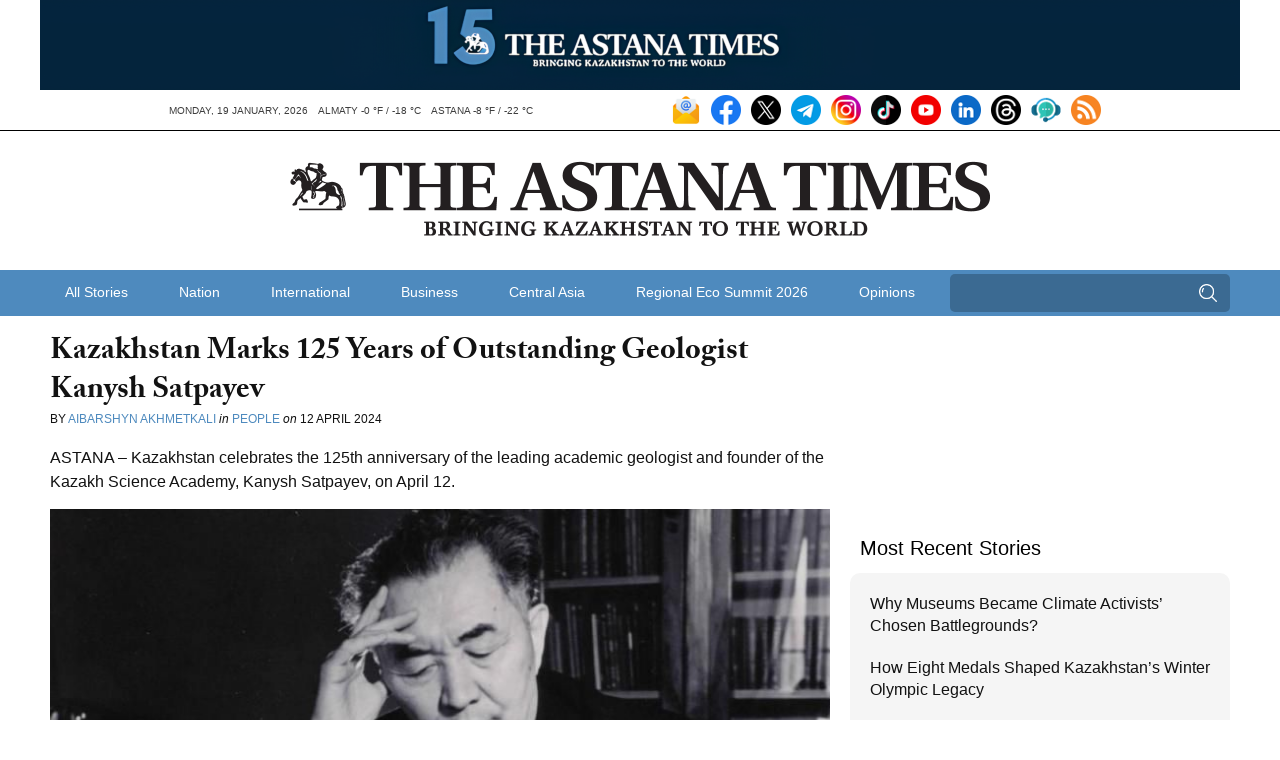

--- FILE ---
content_type: text/html; charset=UTF-8
request_url: https://astanatimes.com/2024/04/kazakhstan-marks-125-years-of-outstanding-geologist-kanysh-satpayev/
body_size: 17444
content:
<!DOCTYPE html>



 <html class="no-js" lang="en"> 
<head>
   <meta charset="utf-8">
   <meta http-equiv="X-UA-Compatible" content="IE=edge,chrome=1">
   <meta name="viewport" content="width=device-width,initial-scale=1">

   <title>Kazakhstan Marks 125 Years of Outstanding Geologist Kanysh Satpayev - The Astana Times</title>

   
   <link rel="shortcut icon" href="https://astanatimes.com/wp-content/themes/astanatimes/assets/images/icons/news-in-kazakhstan.ico" alt="News Kazakhstan" type="image/x-icon">

   
   <script type="text/javascript" src="//use.typekit.net/fbt2tjx.js"></script>
   <script type="text/javascript">try{Typekit.load();}catch(e){}</script>

   
   

  
	   <link rel="alternate" type="application/rss+xml" title="RSS 2.0" href="https://astanatimes.com/feed/" />
	   <link rel="alternate" type="text/xml" title="RSS .92" href="https://astanatimes.com/feed/rss/" />
	   <link rel="alternate" type="application/atom+xml" title="Atom 0.3" href="https://astanatimes.com/feed/atom/" />

   
		<link rel='archives' title='January 2026' href='https://astanatimes.com/2026/01/' />
	<link rel='archives' title='December 2025' href='https://astanatimes.com/2025/12/' />
	<link rel='archives' title='November 2025' href='https://astanatimes.com/2025/11/' />
	<link rel='archives' title='October 2025' href='https://astanatimes.com/2025/10/' />
	<link rel='archives' title='September 2025' href='https://astanatimes.com/2025/09/' />
	<link rel='archives' title='August 2025' href='https://astanatimes.com/2025/08/' />
	<link rel='archives' title='July 2025' href='https://astanatimes.com/2025/07/' />
	<link rel='archives' title='June 2025' href='https://astanatimes.com/2025/06/' />
	<link rel='archives' title='May 2025' href='https://astanatimes.com/2025/05/' />
	<link rel='archives' title='April 2025' href='https://astanatimes.com/2025/04/' />
	<link rel='archives' title='March 2025' href='https://astanatimes.com/2025/03/' />
	<link rel='archives' title='February 2025' href='https://astanatimes.com/2025/02/' />
	<link rel='archives' title='January 2025' href='https://astanatimes.com/2025/01/' />
	<link rel='archives' title='December 2024' href='https://astanatimes.com/2024/12/' />
	<link rel='archives' title='November 2024' href='https://astanatimes.com/2024/11/' />
	<link rel='archives' title='October 2024' href='https://astanatimes.com/2024/10/' />
	<link rel='archives' title='September 2024' href='https://astanatimes.com/2024/09/' />
	<link rel='archives' title='August 2024' href='https://astanatimes.com/2024/08/' />
	<link rel='archives' title='July 2024' href='https://astanatimes.com/2024/07/' />
	<link rel='archives' title='June 2024' href='https://astanatimes.com/2024/06/' />
	<link rel='archives' title='May 2024' href='https://astanatimes.com/2024/05/' />
	<link rel='archives' title='April 2024' href='https://astanatimes.com/2024/04/' />
	<link rel='archives' title='March 2024' href='https://astanatimes.com/2024/03/' />
	<link rel='archives' title='February 2024' href='https://astanatimes.com/2024/02/' />
	<link rel='archives' title='January 2024' href='https://astanatimes.com/2024/01/' />
	<link rel='archives' title='December 2023' href='https://astanatimes.com/2023/12/' />
	<link rel='archives' title='November 2023' href='https://astanatimes.com/2023/11/' />
	<link rel='archives' title='October 2023' href='https://astanatimes.com/2023/10/' />
	<link rel='archives' title='September 2023' href='https://astanatimes.com/2023/09/' />
	<link rel='archives' title='August 2023' href='https://astanatimes.com/2023/08/' />
	<link rel='archives' title='July 2023' href='https://astanatimes.com/2023/07/' />
	<link rel='archives' title='June 2023' href='https://astanatimes.com/2023/06/' />
	<link rel='archives' title='May 2023' href='https://astanatimes.com/2023/05/' />
	<link rel='archives' title='April 2023' href='https://astanatimes.com/2023/04/' />
	<link rel='archives' title='March 2023' href='https://astanatimes.com/2023/03/' />
	<link rel='archives' title='February 2023' href='https://astanatimes.com/2023/02/' />
	<link rel='archives' title='January 2023' href='https://astanatimes.com/2023/01/' />
	<link rel='archives' title='December 2022' href='https://astanatimes.com/2022/12/' />
	<link rel='archives' title='November 2022' href='https://astanatimes.com/2022/11/' />
	<link rel='archives' title='October 2022' href='https://astanatimes.com/2022/10/' />
	<link rel='archives' title='September 2022' href='https://astanatimes.com/2022/09/' />
	<link rel='archives' title='August 2022' href='https://astanatimes.com/2022/08/' />
	<link rel='archives' title='July 2022' href='https://astanatimes.com/2022/07/' />
	<link rel='archives' title='June 2022' href='https://astanatimes.com/2022/06/' />
	<link rel='archives' title='May 2022' href='https://astanatimes.com/2022/05/' />
	<link rel='archives' title='April 2022' href='https://astanatimes.com/2022/04/' />
	<link rel='archives' title='March 2022' href='https://astanatimes.com/2022/03/' />
	<link rel='archives' title='February 2022' href='https://astanatimes.com/2022/02/' />
	<link rel='archives' title='January 2022' href='https://astanatimes.com/2022/01/' />
	<link rel='archives' title='December 2021' href='https://astanatimes.com/2021/12/' />
	<link rel='archives' title='November 2021' href='https://astanatimes.com/2021/11/' />
	<link rel='archives' title='October 2021' href='https://astanatimes.com/2021/10/' />
	<link rel='archives' title='September 2021' href='https://astanatimes.com/2021/09/' />
	<link rel='archives' title='August 2021' href='https://astanatimes.com/2021/08/' />
	<link rel='archives' title='July 2021' href='https://astanatimes.com/2021/07/' />
	<link rel='archives' title='June 2021' href='https://astanatimes.com/2021/06/' />
	<link rel='archives' title='May 2021' href='https://astanatimes.com/2021/05/' />
	<link rel='archives' title='April 2021' href='https://astanatimes.com/2021/04/' />
	<link rel='archives' title='March 2021' href='https://astanatimes.com/2021/03/' />
	<link rel='archives' title='February 2021' href='https://astanatimes.com/2021/02/' />
	<link rel='archives' title='January 2021' href='https://astanatimes.com/2021/01/' />
	<link rel='archives' title='December 2020' href='https://astanatimes.com/2020/12/' />
	<link rel='archives' title='November 2020' href='https://astanatimes.com/2020/11/' />
	<link rel='archives' title='October 2020' href='https://astanatimes.com/2020/10/' />
	<link rel='archives' title='September 2020' href='https://astanatimes.com/2020/09/' />
	<link rel='archives' title='August 2020' href='https://astanatimes.com/2020/08/' />
	<link rel='archives' title='July 2020' href='https://astanatimes.com/2020/07/' />
	<link rel='archives' title='June 2020' href='https://astanatimes.com/2020/06/' />
	<link rel='archives' title='May 2020' href='https://astanatimes.com/2020/05/' />
	<link rel='archives' title='April 2020' href='https://astanatimes.com/2020/04/' />
	<link rel='archives' title='February 2020' href='https://astanatimes.com/2020/02/' />
	<link rel='archives' title='January 2020' href='https://astanatimes.com/2020/01/' />
	<link rel='archives' title='December 2019' href='https://astanatimes.com/2019/12/' />
	<link rel='archives' title='November 2019' href='https://astanatimes.com/2019/11/' />
	<link rel='archives' title='October 2019' href='https://astanatimes.com/2019/10/' />
	<link rel='archives' title='September 2019' href='https://astanatimes.com/2019/09/' />
	<link rel='archives' title='August 2019' href='https://astanatimes.com/2019/08/' />
	<link rel='archives' title='July 2019' href='https://astanatimes.com/2019/07/' />
	<link rel='archives' title='June 2019' href='https://astanatimes.com/2019/06/' />
	<link rel='archives' title='May 2019' href='https://astanatimes.com/2019/05/' />
	<link rel='archives' title='April 2019' href='https://astanatimes.com/2019/04/' />
	<link rel='archives' title='March 2019' href='https://astanatimes.com/2019/03/' />
	<link rel='archives' title='February 2019' href='https://astanatimes.com/2019/02/' />
	<link rel='archives' title='January 2019' href='https://astanatimes.com/2019/01/' />
	<link rel='archives' title='December 2018' href='https://astanatimes.com/2018/12/' />
	<link rel='archives' title='November 2018' href='https://astanatimes.com/2018/11/' />
	<link rel='archives' title='October 2018' href='https://astanatimes.com/2018/10/' />
	<link rel='archives' title='September 2018' href='https://astanatimes.com/2018/09/' />
	<link rel='archives' title='August 2018' href='https://astanatimes.com/2018/08/' />
	<link rel='archives' title='July 2018' href='https://astanatimes.com/2018/07/' />
	<link rel='archives' title='June 2018' href='https://astanatimes.com/2018/06/' />
	<link rel='archives' title='May 2018' href='https://astanatimes.com/2018/05/' />
	<link rel='archives' title='April 2018' href='https://astanatimes.com/2018/04/' />
	<link rel='archives' title='March 2018' href='https://astanatimes.com/2018/03/' />
	<link rel='archives' title='February 2018' href='https://astanatimes.com/2018/02/' />
	<link rel='archives' title='January 2018' href='https://astanatimes.com/2018/01/' />
	<link rel='archives' title='December 2017' href='https://astanatimes.com/2017/12/' />
	<link rel='archives' title='November 2017' href='https://astanatimes.com/2017/11/' />
	<link rel='archives' title='October 2017' href='https://astanatimes.com/2017/10/' />
	<link rel='archives' title='September 2017' href='https://astanatimes.com/2017/09/' />
	<link rel='archives' title='August 2017' href='https://astanatimes.com/2017/08/' />
	<link rel='archives' title='July 2017' href='https://astanatimes.com/2017/07/' />
	<link rel='archives' title='June 2017' href='https://astanatimes.com/2017/06/' />
	<link rel='archives' title='May 2017' href='https://astanatimes.com/2017/05/' />
	<link rel='archives' title='April 2017' href='https://astanatimes.com/2017/04/' />
	<link rel='archives' title='March 2017' href='https://astanatimes.com/2017/03/' />
	<link rel='archives' title='February 2017' href='https://astanatimes.com/2017/02/' />
	<link rel='archives' title='January 2017' href='https://astanatimes.com/2017/01/' />
	<link rel='archives' title='December 2016' href='https://astanatimes.com/2016/12/' />
	<link rel='archives' title='November 2016' href='https://astanatimes.com/2016/11/' />
	<link rel='archives' title='October 2016' href='https://astanatimes.com/2016/10/' />
	<link rel='archives' title='September 2016' href='https://astanatimes.com/2016/09/' />
	<link rel='archives' title='August 2016' href='https://astanatimes.com/2016/08/' />
	<link rel='archives' title='July 2016' href='https://astanatimes.com/2016/07/' />
	<link rel='archives' title='June 2016' href='https://astanatimes.com/2016/06/' />
	<link rel='archives' title='May 2016' href='https://astanatimes.com/2016/05/' />
	<link rel='archives' title='April 2016' href='https://astanatimes.com/2016/04/' />
	<link rel='archives' title='March 2016' href='https://astanatimes.com/2016/03/' />
	<link rel='archives' title='February 2016' href='https://astanatimes.com/2016/02/' />
	<link rel='archives' title='January 2016' href='https://astanatimes.com/2016/01/' />
	<link rel='archives' title='December 2015' href='https://astanatimes.com/2015/12/' />
	<link rel='archives' title='November 2015' href='https://astanatimes.com/2015/11/' />
	<link rel='archives' title='October 2015' href='https://astanatimes.com/2015/10/' />
	<link rel='archives' title='September 2015' href='https://astanatimes.com/2015/09/' />
	<link rel='archives' title='August 2015' href='https://astanatimes.com/2015/08/' />
	<link rel='archives' title='July 2015' href='https://astanatimes.com/2015/07/' />
	<link rel='archives' title='June 2015' href='https://astanatimes.com/2015/06/' />
	<link rel='archives' title='May 2015' href='https://astanatimes.com/2015/05/' />
	<link rel='archives' title='April 2015' href='https://astanatimes.com/2015/04/' />
	<link rel='archives' title='March 2015' href='https://astanatimes.com/2015/03/' />
	<link rel='archives' title='February 2015' href='https://astanatimes.com/2015/02/' />
	<link rel='archives' title='January 2015' href='https://astanatimes.com/2015/01/' />
	<link rel='archives' title='December 2014' href='https://astanatimes.com/2014/12/' />
	<link rel='archives' title='November 2014' href='https://astanatimes.com/2014/11/' />
	<link rel='archives' title='October 2014' href='https://astanatimes.com/2014/10/' />
	<link rel='archives' title='September 2014' href='https://astanatimes.com/2014/09/' />
	<link rel='archives' title='August 2014' href='https://astanatimes.com/2014/08/' />
	<link rel='archives' title='July 2014' href='https://astanatimes.com/2014/07/' />
	<link rel='archives' title='June 2014' href='https://astanatimes.com/2014/06/' />
	<link rel='archives' title='May 2014' href='https://astanatimes.com/2014/05/' />
	<link rel='archives' title='April 2014' href='https://astanatimes.com/2014/04/' />
	<link rel='archives' title='March 2014' href='https://astanatimes.com/2014/03/' />
	<link rel='archives' title='February 2014' href='https://astanatimes.com/2014/02/' />
	<link rel='archives' title='January 2014' href='https://astanatimes.com/2014/01/' />
	<link rel='archives' title='December 2013' href='https://astanatimes.com/2013/12/' />
	<link rel='archives' title='November 2013' href='https://astanatimes.com/2013/11/' />
	<link rel='archives' title='October 2013' href='https://astanatimes.com/2013/10/' />
	<link rel='archives' title='September 2013' href='https://astanatimes.com/2013/09/' />
	<link rel='archives' title='August 2013' href='https://astanatimes.com/2013/08/' />
	<link rel='archives' title='July 2013' href='https://astanatimes.com/2013/07/' />
	<link rel='archives' title='June 2013' href='https://astanatimes.com/2013/06/' />
	<link rel='archives' title='May 2013' href='https://astanatimes.com/2013/05/' />
	<link rel='archives' title='April 2013' href='https://astanatimes.com/2013/04/' />
	<link rel='archives' title='March 2013' href='https://astanatimes.com/2013/03/' />
	<link rel='archives' title='February 2013' href='https://astanatimes.com/2013/02/' />
	<link rel='archives' title='January 2013' href='https://astanatimes.com/2013/01/' />
	<link rel='archives' title='December 2012' href='https://astanatimes.com/2012/12/' />
	<link rel='archives' title='November 2012' href='https://astanatimes.com/2012/11/' />
	<meta name='robots' content='index, follow, max-image-preview:large, max-snippet:-1, max-video-preview:-1' />

	
	<meta name="description" content="Kazakhstan Marks 125 Years of Outstanding Geologist Kanysh Satpayev" />
	<link rel="canonical" href="https://astanatimes.com/2024/04/kazakhstan-marks-125-years-of-outstanding-geologist-kanysh-satpayev/" />
	<meta property="og:locale" content="en_US" />
	<meta property="og:type" content="article" />
	<meta property="og:title" content="Kazakhstan Marks 125 Years of Outstanding Geologist Kanysh Satpayev - The Astana Times" />
	<meta property="og:description" content="Kazakhstan Marks 125 Years of Outstanding Geologist Kanysh Satpayev" />
	<meta property="og:url" content="https://astanatimes.com/2024/04/kazakhstan-marks-125-years-of-outstanding-geologist-kanysh-satpayev/" />
	<meta property="og:site_name" content="The Astana Times" />
	<meta property="article:publisher" content="https://www.facebook.com/astana.times" />
	<meta property="article:published_time" content="2024-04-12T06:00:10+00:00" />
	<meta property="article:modified_time" content="2024-04-12T09:40:20+00:00" />
	<meta property="og:image" content="https://astanatimes.com/wp-content/uploads/2024/04/793-446.jpg" />
	<meta property="og:image:width" content="793" />
	<meta property="og:image:height" content="446" />
	<meta property="og:image:type" content="image/jpeg" />
	<meta name="author" content="Fatima Kemelova" />
	<meta name="twitter:label1" content="Written by" />
	<meta name="twitter:data1" content="Fatima Kemelova" />
	<meta name="twitter:label2" content="Est. reading time" />
	<meta name="twitter:data2" content="6 minutes" />
	<script type="application/ld+json" class="yoast-schema-graph">{"@context":"https://schema.org","@graph":[{"@type":"Article","@id":"https://astanatimes.com/2024/04/kazakhstan-marks-125-years-of-outstanding-geologist-kanysh-satpayev/#article","isPartOf":{"@id":"https://astanatimes.com/2024/04/kazakhstan-marks-125-years-of-outstanding-geologist-kanysh-satpayev/"},"author":{"name":"Fatima Kemelova","@id":"https://astanatimes.com/#/schema/person/542463abfeffeda292c92113e06a3a20"},"headline":"Kazakhstan Marks 125 Years of Outstanding Geologist Kanysh Satpayev","datePublished":"2024-04-12T06:00:10+00:00","dateModified":"2024-04-12T09:40:20+00:00","mainEntityOfPage":{"@id":"https://astanatimes.com/2024/04/kazakhstan-marks-125-years-of-outstanding-geologist-kanysh-satpayev/"},"wordCount":1125,"image":{"@id":"https://astanatimes.com/2024/04/kazakhstan-marks-125-years-of-outstanding-geologist-kanysh-satpayev/#primaryimage"},"thumbnailUrl":"https://astanatimes.com/wp-content/uploads/2024/04/793-446.jpg","articleSection":["People"],"inLanguage":"en-US"},{"@type":"WebPage","@id":"https://astanatimes.com/2024/04/kazakhstan-marks-125-years-of-outstanding-geologist-kanysh-satpayev/","url":"https://astanatimes.com/2024/04/kazakhstan-marks-125-years-of-outstanding-geologist-kanysh-satpayev/","name":"Kazakhstan Marks 125 Years of Outstanding Geologist Kanysh Satpayev - The Astana Times","isPartOf":{"@id":"https://astanatimes.com/#website"},"primaryImageOfPage":{"@id":"https://astanatimes.com/2024/04/kazakhstan-marks-125-years-of-outstanding-geologist-kanysh-satpayev/#primaryimage"},"image":{"@id":"https://astanatimes.com/2024/04/kazakhstan-marks-125-years-of-outstanding-geologist-kanysh-satpayev/#primaryimage"},"thumbnailUrl":"https://astanatimes.com/wp-content/uploads/2024/04/793-446.jpg","datePublished":"2024-04-12T06:00:10+00:00","dateModified":"2024-04-12T09:40:20+00:00","author":{"@id":"https://astanatimes.com/#/schema/person/542463abfeffeda292c92113e06a3a20"},"description":"Kazakhstan Marks 125 Years of Outstanding Geologist Kanysh Satpayev","inLanguage":"en-US","potentialAction":[{"@type":"ReadAction","target":["https://astanatimes.com/2024/04/kazakhstan-marks-125-years-of-outstanding-geologist-kanysh-satpayev/"]}]},{"@type":"ImageObject","inLanguage":"en-US","@id":"https://astanatimes.com/2024/04/kazakhstan-marks-125-years-of-outstanding-geologist-kanysh-satpayev/#primaryimage","url":"https://astanatimes.com/wp-content/uploads/2024/04/793-446.jpg","contentUrl":"https://astanatimes.com/wp-content/uploads/2024/04/793-446.jpg","width":793,"height":446,"caption":"Kanysh Satpayev. Photo credit: satbayev.university"},{"@type":"WebSite","@id":"https://astanatimes.com/#website","url":"https://astanatimes.com/","name":"The Astana Times","description":"","potentialAction":[{"@type":"SearchAction","target":{"@type":"EntryPoint","urlTemplate":"https://astanatimes.com/?s={search_term_string}"},"query-input":{"@type":"PropertyValueSpecification","valueRequired":true,"valueName":"search_term_string"}}],"inLanguage":"en-US"},{"@type":"Person","@id":"https://astanatimes.com/#/schema/person/542463abfeffeda292c92113e06a3a20","name":"Fatima Kemelova","image":{"@type":"ImageObject","inLanguage":"en-US","@id":"https://astanatimes.com/#/schema/person/image/","url":"https://secure.gravatar.com/avatar/47260bb458a7192575d4a761d8b66ce7d0b2ad38131c841ab73f947363038f76?s=96&d=mm&r=g","contentUrl":"https://secure.gravatar.com/avatar/47260bb458a7192575d4a761d8b66ce7d0b2ad38131c841ab73f947363038f76?s=96&d=mm&r=g","caption":"Fatima Kemelova"},"url":"https://astanatimes.com/author/kemelovafatimagmail-com/"}]}</script>
	


<link rel='dns-prefetch' href='//ajax.googleapis.com' />
<link rel="alternate" title="oEmbed (JSON)" type="application/json+oembed" href="https://astanatimes.com/wp-json/oembed/1.0/embed?url=https%3A%2F%2Fastanatimes.com%2F2024%2F04%2Fkazakhstan-marks-125-years-of-outstanding-geologist-kanysh-satpayev%2F" />
<link rel="alternate" title="oEmbed (XML)" type="text/xml+oembed" href="https://astanatimes.com/wp-json/oembed/1.0/embed?url=https%3A%2F%2Fastanatimes.com%2F2024%2F04%2Fkazakhstan-marks-125-years-of-outstanding-geologist-kanysh-satpayev%2F&#038;format=xml" />
<style id='wp-img-auto-sizes-contain-inline-css' type='text/css'>
img:is([sizes=auto i],[sizes^="auto," i]){contain-intrinsic-size:3000px 1500px}
/*# sourceURL=wp-img-auto-sizes-contain-inline-css */
</style>
<link rel='stylesheet' id='dashicons-css' href='https://astanatimes.com/wp-includes/css/dashicons.min.css?ver=6.9' type='text/css' media='all' />
<link rel='stylesheet' id='post-views-counter-frontend-css' href='https://astanatimes.com/wp-content/plugins/post-views-counter/css/frontend.css?ver=1.7.0' type='text/css' media='all' />
<style id='wp-block-library-inline-css' type='text/css'>
:root{--wp-block-synced-color:#7a00df;--wp-block-synced-color--rgb:122,0,223;--wp-bound-block-color:var(--wp-block-synced-color);--wp-editor-canvas-background:#ddd;--wp-admin-theme-color:#007cba;--wp-admin-theme-color--rgb:0,124,186;--wp-admin-theme-color-darker-10:#006ba1;--wp-admin-theme-color-darker-10--rgb:0,107,160.5;--wp-admin-theme-color-darker-20:#005a87;--wp-admin-theme-color-darker-20--rgb:0,90,135;--wp-admin-border-width-focus:2px}@media (min-resolution:192dpi){:root{--wp-admin-border-width-focus:1.5px}}.wp-element-button{cursor:pointer}:root .has-very-light-gray-background-color{background-color:#eee}:root .has-very-dark-gray-background-color{background-color:#313131}:root .has-very-light-gray-color{color:#eee}:root .has-very-dark-gray-color{color:#313131}:root .has-vivid-green-cyan-to-vivid-cyan-blue-gradient-background{background:linear-gradient(135deg,#00d084,#0693e3)}:root .has-purple-crush-gradient-background{background:linear-gradient(135deg,#34e2e4,#4721fb 50%,#ab1dfe)}:root .has-hazy-dawn-gradient-background{background:linear-gradient(135deg,#faaca8,#dad0ec)}:root .has-subdued-olive-gradient-background{background:linear-gradient(135deg,#fafae1,#67a671)}:root .has-atomic-cream-gradient-background{background:linear-gradient(135deg,#fdd79a,#004a59)}:root .has-nightshade-gradient-background{background:linear-gradient(135deg,#330968,#31cdcf)}:root .has-midnight-gradient-background{background:linear-gradient(135deg,#020381,#2874fc)}:root{--wp--preset--font-size--normal:16px;--wp--preset--font-size--huge:42px}.has-regular-font-size{font-size:1em}.has-larger-font-size{font-size:2.625em}.has-normal-font-size{font-size:var(--wp--preset--font-size--normal)}.has-huge-font-size{font-size:var(--wp--preset--font-size--huge)}.has-text-align-center{text-align:center}.has-text-align-left{text-align:left}.has-text-align-right{text-align:right}.has-fit-text{white-space:nowrap!important}#end-resizable-editor-section{display:none}.aligncenter{clear:both}.items-justified-left{justify-content:flex-start}.items-justified-center{justify-content:center}.items-justified-right{justify-content:flex-end}.items-justified-space-between{justify-content:space-between}.screen-reader-text{border:0;clip-path:inset(50%);height:1px;margin:-1px;overflow:hidden;padding:0;position:absolute;width:1px;word-wrap:normal!important}.screen-reader-text:focus{background-color:#ddd;clip-path:none;color:#444;display:block;font-size:1em;height:auto;left:5px;line-height:normal;padding:15px 23px 14px;text-decoration:none;top:5px;width:auto;z-index:100000}html :where(.has-border-color){border-style:solid}html :where([style*=border-top-color]){border-top-style:solid}html :where([style*=border-right-color]){border-right-style:solid}html :where([style*=border-bottom-color]){border-bottom-style:solid}html :where([style*=border-left-color]){border-left-style:solid}html :where([style*=border-width]){border-style:solid}html :where([style*=border-top-width]){border-top-style:solid}html :where([style*=border-right-width]){border-right-style:solid}html :where([style*=border-bottom-width]){border-bottom-style:solid}html :where([style*=border-left-width]){border-left-style:solid}html :where(img[class*=wp-image-]){height:auto;max-width:100%}:where(figure){margin:0 0 1em}html :where(.is-position-sticky){--wp-admin--admin-bar--position-offset:var(--wp-admin--admin-bar--height,0px)}@media screen and (max-width:600px){html :where(.is-position-sticky){--wp-admin--admin-bar--position-offset:0px}}

/*# sourceURL=wp-block-library-inline-css */
</style><style id='global-styles-inline-css' type='text/css'>
:root{--wp--preset--aspect-ratio--square: 1;--wp--preset--aspect-ratio--4-3: 4/3;--wp--preset--aspect-ratio--3-4: 3/4;--wp--preset--aspect-ratio--3-2: 3/2;--wp--preset--aspect-ratio--2-3: 2/3;--wp--preset--aspect-ratio--16-9: 16/9;--wp--preset--aspect-ratio--9-16: 9/16;--wp--preset--color--black: #000000;--wp--preset--color--cyan-bluish-gray: #abb8c3;--wp--preset--color--white: #ffffff;--wp--preset--color--pale-pink: #f78da7;--wp--preset--color--vivid-red: #cf2e2e;--wp--preset--color--luminous-vivid-orange: #ff6900;--wp--preset--color--luminous-vivid-amber: #fcb900;--wp--preset--color--light-green-cyan: #7bdcb5;--wp--preset--color--vivid-green-cyan: #00d084;--wp--preset--color--pale-cyan-blue: #8ed1fc;--wp--preset--color--vivid-cyan-blue: #0693e3;--wp--preset--color--vivid-purple: #9b51e0;--wp--preset--gradient--vivid-cyan-blue-to-vivid-purple: linear-gradient(135deg,rgb(6,147,227) 0%,rgb(155,81,224) 100%);--wp--preset--gradient--light-green-cyan-to-vivid-green-cyan: linear-gradient(135deg,rgb(122,220,180) 0%,rgb(0,208,130) 100%);--wp--preset--gradient--luminous-vivid-amber-to-luminous-vivid-orange: linear-gradient(135deg,rgb(252,185,0) 0%,rgb(255,105,0) 100%);--wp--preset--gradient--luminous-vivid-orange-to-vivid-red: linear-gradient(135deg,rgb(255,105,0) 0%,rgb(207,46,46) 100%);--wp--preset--gradient--very-light-gray-to-cyan-bluish-gray: linear-gradient(135deg,rgb(238,238,238) 0%,rgb(169,184,195) 100%);--wp--preset--gradient--cool-to-warm-spectrum: linear-gradient(135deg,rgb(74,234,220) 0%,rgb(151,120,209) 20%,rgb(207,42,186) 40%,rgb(238,44,130) 60%,rgb(251,105,98) 80%,rgb(254,248,76) 100%);--wp--preset--gradient--blush-light-purple: linear-gradient(135deg,rgb(255,206,236) 0%,rgb(152,150,240) 100%);--wp--preset--gradient--blush-bordeaux: linear-gradient(135deg,rgb(254,205,165) 0%,rgb(254,45,45) 50%,rgb(107,0,62) 100%);--wp--preset--gradient--luminous-dusk: linear-gradient(135deg,rgb(255,203,112) 0%,rgb(199,81,192) 50%,rgb(65,88,208) 100%);--wp--preset--gradient--pale-ocean: linear-gradient(135deg,rgb(255,245,203) 0%,rgb(182,227,212) 50%,rgb(51,167,181) 100%);--wp--preset--gradient--electric-grass: linear-gradient(135deg,rgb(202,248,128) 0%,rgb(113,206,126) 100%);--wp--preset--gradient--midnight: linear-gradient(135deg,rgb(2,3,129) 0%,rgb(40,116,252) 100%);--wp--preset--font-size--small: 13px;--wp--preset--font-size--medium: 20px;--wp--preset--font-size--large: 36px;--wp--preset--font-size--x-large: 42px;--wp--preset--spacing--20: 0.44rem;--wp--preset--spacing--30: 0.67rem;--wp--preset--spacing--40: 1rem;--wp--preset--spacing--50: 1.5rem;--wp--preset--spacing--60: 2.25rem;--wp--preset--spacing--70: 3.38rem;--wp--preset--spacing--80: 5.06rem;--wp--preset--shadow--natural: 6px 6px 9px rgba(0, 0, 0, 0.2);--wp--preset--shadow--deep: 12px 12px 50px rgba(0, 0, 0, 0.4);--wp--preset--shadow--sharp: 6px 6px 0px rgba(0, 0, 0, 0.2);--wp--preset--shadow--outlined: 6px 6px 0px -3px rgb(255, 255, 255), 6px 6px rgb(0, 0, 0);--wp--preset--shadow--crisp: 6px 6px 0px rgb(0, 0, 0);}:where(.is-layout-flex){gap: 0.5em;}:where(.is-layout-grid){gap: 0.5em;}body .is-layout-flex{display: flex;}.is-layout-flex{flex-wrap: wrap;align-items: center;}.is-layout-flex > :is(*, div){margin: 0;}body .is-layout-grid{display: grid;}.is-layout-grid > :is(*, div){margin: 0;}:where(.wp-block-columns.is-layout-flex){gap: 2em;}:where(.wp-block-columns.is-layout-grid){gap: 2em;}:where(.wp-block-post-template.is-layout-flex){gap: 1.25em;}:where(.wp-block-post-template.is-layout-grid){gap: 1.25em;}.has-black-color{color: var(--wp--preset--color--black) !important;}.has-cyan-bluish-gray-color{color: var(--wp--preset--color--cyan-bluish-gray) !important;}.has-white-color{color: var(--wp--preset--color--white) !important;}.has-pale-pink-color{color: var(--wp--preset--color--pale-pink) !important;}.has-vivid-red-color{color: var(--wp--preset--color--vivid-red) !important;}.has-luminous-vivid-orange-color{color: var(--wp--preset--color--luminous-vivid-orange) !important;}.has-luminous-vivid-amber-color{color: var(--wp--preset--color--luminous-vivid-amber) !important;}.has-light-green-cyan-color{color: var(--wp--preset--color--light-green-cyan) !important;}.has-vivid-green-cyan-color{color: var(--wp--preset--color--vivid-green-cyan) !important;}.has-pale-cyan-blue-color{color: var(--wp--preset--color--pale-cyan-blue) !important;}.has-vivid-cyan-blue-color{color: var(--wp--preset--color--vivid-cyan-blue) !important;}.has-vivid-purple-color{color: var(--wp--preset--color--vivid-purple) !important;}.has-black-background-color{background-color: var(--wp--preset--color--black) !important;}.has-cyan-bluish-gray-background-color{background-color: var(--wp--preset--color--cyan-bluish-gray) !important;}.has-white-background-color{background-color: var(--wp--preset--color--white) !important;}.has-pale-pink-background-color{background-color: var(--wp--preset--color--pale-pink) !important;}.has-vivid-red-background-color{background-color: var(--wp--preset--color--vivid-red) !important;}.has-luminous-vivid-orange-background-color{background-color: var(--wp--preset--color--luminous-vivid-orange) !important;}.has-luminous-vivid-amber-background-color{background-color: var(--wp--preset--color--luminous-vivid-amber) !important;}.has-light-green-cyan-background-color{background-color: var(--wp--preset--color--light-green-cyan) !important;}.has-vivid-green-cyan-background-color{background-color: var(--wp--preset--color--vivid-green-cyan) !important;}.has-pale-cyan-blue-background-color{background-color: var(--wp--preset--color--pale-cyan-blue) !important;}.has-vivid-cyan-blue-background-color{background-color: var(--wp--preset--color--vivid-cyan-blue) !important;}.has-vivid-purple-background-color{background-color: var(--wp--preset--color--vivid-purple) !important;}.has-black-border-color{border-color: var(--wp--preset--color--black) !important;}.has-cyan-bluish-gray-border-color{border-color: var(--wp--preset--color--cyan-bluish-gray) !important;}.has-white-border-color{border-color: var(--wp--preset--color--white) !important;}.has-pale-pink-border-color{border-color: var(--wp--preset--color--pale-pink) !important;}.has-vivid-red-border-color{border-color: var(--wp--preset--color--vivid-red) !important;}.has-luminous-vivid-orange-border-color{border-color: var(--wp--preset--color--luminous-vivid-orange) !important;}.has-luminous-vivid-amber-border-color{border-color: var(--wp--preset--color--luminous-vivid-amber) !important;}.has-light-green-cyan-border-color{border-color: var(--wp--preset--color--light-green-cyan) !important;}.has-vivid-green-cyan-border-color{border-color: var(--wp--preset--color--vivid-green-cyan) !important;}.has-pale-cyan-blue-border-color{border-color: var(--wp--preset--color--pale-cyan-blue) !important;}.has-vivid-cyan-blue-border-color{border-color: var(--wp--preset--color--vivid-cyan-blue) !important;}.has-vivid-purple-border-color{border-color: var(--wp--preset--color--vivid-purple) !important;}.has-vivid-cyan-blue-to-vivid-purple-gradient-background{background: var(--wp--preset--gradient--vivid-cyan-blue-to-vivid-purple) !important;}.has-light-green-cyan-to-vivid-green-cyan-gradient-background{background: var(--wp--preset--gradient--light-green-cyan-to-vivid-green-cyan) !important;}.has-luminous-vivid-amber-to-luminous-vivid-orange-gradient-background{background: var(--wp--preset--gradient--luminous-vivid-amber-to-luminous-vivid-orange) !important;}.has-luminous-vivid-orange-to-vivid-red-gradient-background{background: var(--wp--preset--gradient--luminous-vivid-orange-to-vivid-red) !important;}.has-very-light-gray-to-cyan-bluish-gray-gradient-background{background: var(--wp--preset--gradient--very-light-gray-to-cyan-bluish-gray) !important;}.has-cool-to-warm-spectrum-gradient-background{background: var(--wp--preset--gradient--cool-to-warm-spectrum) !important;}.has-blush-light-purple-gradient-background{background: var(--wp--preset--gradient--blush-light-purple) !important;}.has-blush-bordeaux-gradient-background{background: var(--wp--preset--gradient--blush-bordeaux) !important;}.has-luminous-dusk-gradient-background{background: var(--wp--preset--gradient--luminous-dusk) !important;}.has-pale-ocean-gradient-background{background: var(--wp--preset--gradient--pale-ocean) !important;}.has-electric-grass-gradient-background{background: var(--wp--preset--gradient--electric-grass) !important;}.has-midnight-gradient-background{background: var(--wp--preset--gradient--midnight) !important;}.has-small-font-size{font-size: var(--wp--preset--font-size--small) !important;}.has-medium-font-size{font-size: var(--wp--preset--font-size--medium) !important;}.has-large-font-size{font-size: var(--wp--preset--font-size--large) !important;}.has-x-large-font-size{font-size: var(--wp--preset--font-size--x-large) !important;}
/*# sourceURL=global-styles-inline-css */
</style>

<style id='classic-theme-styles-inline-css' type='text/css'>
/*! This file is auto-generated */
.wp-block-button__link{color:#fff;background-color:#32373c;border-radius:9999px;box-shadow:none;text-decoration:none;padding:calc(.667em + 2px) calc(1.333em + 2px);font-size:1.125em}.wp-block-file__button{background:#32373c;color:#fff;text-decoration:none}
/*# sourceURL=/wp-includes/css/classic-themes.min.css */
</style>
<link rel='stylesheet' id='astana_styles-css' href='https://astanatimes.com/wp-content/themes/astanatimes/build/css/theme.min.css?ver=1750362183' type='text/css' media='all' />
<link rel='stylesheet' id='owl-css' href='https://astanatimes.com/wp-content/themes/astanatimes/assets/css/owl.theme.default.min.css?ver=2.51' type='text/css' media='all' />
<link rel='stylesheet' id='owlt-css' href='https://astanatimes.com/wp-content/themes/astanatimes/assets/css/owl.carousel.min.css?ver=2.51' type='text/css' media='all' />
<link rel='stylesheet' id='wcostyle-css' href='https://astanatimes.com/wp-content/themes/astanatimes/assets/css/wcostyle.css?ver=2.51' type='text/css' media='all' />
<script type="text/javascript" id="post-views-counter-frontend-js-before">
/* <![CDATA[ */
var pvcArgsFrontend = {"mode":"js","postID":83224,"requestURL":"https:\/\/astanatimes.com\/wp-admin\/admin-ajax.php","nonce":"fce6cfe56c","dataStorage":"cookies","multisite":false,"path":"\/","domain":""};

//# sourceURL=post-views-counter-frontend-js-before
/* ]]> */
</script>
<script type="text/javascript" src="https://astanatimes.com/wp-content/plugins/post-views-counter/js/frontend.js?ver=1.7.0" id="post-views-counter-frontend-js"></script>
<script type="text/javascript" src="https://ajax.googleapis.com/ajax/libs/jquery/1.12.4/jquery.min.js" id="jquery-js"></script>
<link rel="EditURI" type="application/rsd+xml" title="RSD" href="https://astanatimes.com/xmlrpc.php?rsd" />
<link rel='shortlink' href='https://astanatimes.com/?p=83224' />
		<style type="text/css" id="wp-custom-css">
			   .photo {
    display: inline-block; /* Строчно-блочный элемент */
    position: relative; /* Относительное позиционирование */
   }
   .photo:hover::after {
    content: attr(data-title); /* Выводим текст */
    position: absolute; /* Абсолютное позиционирование */
    left: 0; right: 0; bottom: 0px; /* Положение подсказки */
    z-index: 1; /* Отображаем подсказку поверх других элементов */
    background: rgba(78, 138, 190, 0.8); /* Полупрозрачный цвет фона */
    color: #fff; /* Цвет текста */
    text-align: left; /* Выравнивание текста по центру */
    font-family: Arial, sans-serif; /* Гарнитура шрифта */
    font-size: 14px; /* Размер текста подсказки */
    padding: 5px 10px; /* Поля */
   }
blockquote {
margin: 15px;
color: #231E28;
padding: 10px 30px 10px 50px;
border-left: 8px solid #4e8abe;
position: relative;
background: #e4eff9;
font-weight: 300;
}
blockquote:before{
content: "\201C";
color: #4e8abe;
font-size: 70px;
position: absolute;
left: 15px;
top: 5px;
}
blockquote p {
font-style: italic;
font-size: 24px;
margin-top: 0;  
}


.miniBox {
background:#fff;
display: grid;
grid-gap: 5px;
grid-template-columns: repeat(auto-fill, minmax(502px, 1fr));
grid-template-rows: repeat(auto-fill, minmax(100px, 1fr));
width: 1020px;
max-width: 99%;
min-width: 300px;
margin: 0 auto;
}
@media (max-width:768px) {
.miniBox {
display: flex;
flex-direction: column;
}}
.list1a {
	font-size: .875em;
	line-height: 1.5;
	margin-bottom: 15px;
	padding: 0 0 0 30px;
	list-style: none;
	counter-reset: li;
}

/* body {
	-webkit-filter: grayscale(100%);
     } */

figcaption {
    color: #444;
    font: italic smaller sans-serif;
    padding: 3px;
    text-align: left;
}

.postform {
font-size: 12px;
line-height: 2;
padding: 0 8px 0 8px;
  margin-top: -3px;
max-width: 8rem;
-webkit-appearance: auto;
background: #fff no-repeat right 5px top 55%;
background-size: 6px 6px;
cursor: pointer;
vertical-align: middle;
box-shadow: 0 0 0 transparent;
border-radius: 4px;
border: 1px solid #8c8f94;
color: #2c3338;
}		</style>
		 <script type="text/javascript" > (function(m,e,t,r,i,k,a){m[i]=m[i]||function(){(m[i].a=m[i].a||[]).push(arguments)}; m[i].l=1*new Date();k=e.createElement(t),a=e.getElementsByTagName(t)[0],k.async=1,k.src=r,a.parentNode.insertBefore(k,a)}) (window, document, "script", "https://cdn.jsdelivr.net/npm/yandex-metrica-watch/tag.js", "ym"); ym(67106500, "init", {  id:67106500, clickmap:true, trackLinks:true, accurateTrackBounce:true }); </script> <noscript><div><img src="https://mc.yandex.ru/watch/67106500" style="position:absolute; left:-9999px;" alt="" /></div></noscript> 

 
  <meta property="og:locale" content="en_US"/>
  <meta property="og:site_name" content="The Astana Times"/>
  <meta property="og:title" content="Kazakhstan Marks 125 Years of Outstanding Geologist Kanysh Satpayev - The Astana Times"/>
  <meta property="og:url" content="https://astanatimes.com/2024/04/kazakhstan-marks-125-years-of-outstanding-geologist-kanysh-satpayev/"/>
  <meta property="og:type" content="article"/>
  <meta property="og:description" content="Kazakhstan Marks 125 Years of Outstanding Geologist Kanysh Satpayev"/>
  <meta property="og:image" content="https://astanatimes.com/wp-content/uploads/2024/04/793-446.jpg"/>
  <meta property="og:image:url" content="https://astanatimes.com/wp-content/uploads/2024/04/793-446.jpg"/>
  <meta property="og:image:secure_url" content="https://astanatimes.com/wp-content/uploads/2024/04/793-446.jpg"/>
  <meta property="article:published_time" content="2024-04-12T11:00:10+05:00"/>
  <meta property="article:modified_time" content="2024-04-12T14:40:20+05:00" />
  <meta property="og:updated_time" content="2024-04-12T14:40:20+05:00" />
  <meta property="article:section" content="People"/>
  <meta property="article:publisher" content="facebook.com/astana.times"/>
 
 
  <meta name="twitter:title" content="Kazakhstan Marks 125 Years of Outstanding Geologist Kanysh Satpayev - The Astana Times"/>
  <meta name="twitter:url" content="https://astanatimes.com/2024/04/kazakhstan-marks-125-years-of-outstanding-geologist-kanysh-satpayev/"/>
  <meta name="twitter:description" content="Kazakhstan Marks 125 Years of Outstanding Geologist Kanysh Satpayev"/>
  <meta name="twitter:image" content="https://astanatimes.com/wp-content/uploads/2024/04/793-446.jpg"/>
  <meta name="twitter:card" content="summary_large_image"/>
  <meta name="twitter:site" content="@TheAstanaTimes"/>
 
  <link rel="canonical" href="https://astanatimes.com/2024/04/kazakhstan-marks-125-years-of-outstanding-geologist-kanysh-satpayev/"/>
  <meta name="description" content="Kazakhstan Marks 125 Years of Outstanding Geologist Kanysh Satpayev"/>
  <meta name="author" content="Fatima Kemelova"/>
  <meta name="publisher" content="The Astana Times"/>
 
 

	

	

<script async src="https://www.googletagmanager.com/gtag/js?id=UA-165379291-1"></script>
<script>
  window.dataLayer = window.dataLayer || [];
  function gtag(){dataLayer.push(arguments);}
  gtag('js', new Date());

  gtag('config', 'UA-165379291-1');
</script>


<script>(function(w,d,s,l,i){w[l]=w[l]||[];w[l].push({'gtm.start':
new Date().getTime(),event:'gtm.js'});var f=d.getElementsByTagName(s)[0],
j=d.createElement(s),dl=l!='dataLayer'?'&l='+l:'';j.async=true;j.src=
'https://www.googletagmanager.com/gtm.js?id='+i+dl;f.parentNode.insertBefore(j,f);
})(window,document,'script','dataLayer','GTM-5QVGSN5');</script>


<link rel='stylesheet' id='mailpoet_public-css' href='https://astanatimes.com/wp-content/plugins/mailpoet/assets/dist/css/mailpoet-public.b1f0906e.css?ver=6.9' type='text/css' media='all' />
</head>
<body class="wp-singular post-template-default single single-post postid-83224 single-format-standard wp-theme-astanatimes">

<noscript><iframe src="https://www.googletagmanager.com/ns.html?id=GTM-5QVGSN5"
height="0" width="0" style="display:none;visibility:hidden"></iframe></noscript>

<div id="fb-root"></div>

    <script>(function(d, s, id) {
      var js, fjs = d.getElementsByTagName(s)[0];
      if (d.getElementById(id)) return;
      js = d.createElement(s); js.id = id;
      js.src = 'https://connect.facebook.net/en_US/sdk.js#xfbml=1&version=v2.10';
      fjs.parentNode.insertBefore(js, fjs);
    }(document, 'script', 'facebook-jssdk'));</script>



    
    	<div class="stripe" id="header">
			<div class="row">
				<img class="desctop" src="/wp-content/uploads/banner.png" width="100%">
				<img class="mobile" src="/wp-content/uploads/bannermob.png" width="100%">
			</div>

			
    		<div class="row wco-top-nav">
    			<ul class="weather">
    				    				<li>Monday, 19 January, 2026</li>
    				<li>Almaty -0 &deg;F / -18 &deg;C</li>
					<li>Astana -8 &deg;F / -22 &deg;C</li>
    			</ul>
			<ul class="top_social">
    					<li><a href="https://astanatimes.com/subscribe/" class="email"></a></li>
    					<li><a href="https://www.facebook.com/astana.times/" class="facebook" target="_blank"></a></li>
    					<li><a href="https://x.com/TheAstanaTimes" class="twttr" target="_blank"></a></li>
    					<li><a href="https://t.me/s/theastanatimes" class="tlgrm" target="_blank"></a></li>
					<li><a href="https://instagram.com/the_astana_times/" class="instagram" target="_blank"></a></li>
					<li><a href="https://www.tiktok.com/@theastanatimes" class="tiktok" target="_blank"></a></li>
					<li><a href="https://www.youtube.com/@TheAstanaTimes" class="utube" target="_blank"></a></li>
					<li><a href="https://www.linkedin.com/company/the-astana-times/" class="linkedin" target="_blank"></a></li>
					<li><a href="https://www.threads.com/@the_astana_times" class="threads" target="_blank"></a></li>
    					<li><a href="https://astanatimes.com/contact/" class="contacts"></a></li>
    					<li><a href="https://astanatimes.com/rss" class="rss"></a></li>
    			</ul>

    		</div>
    		<div class="wco-border"></div>
    		<div class="row">
    			<div class="logo">
    				<a href="https://astanatimes.com">
    					<img src="https://astanatimes.com/wp-content/themes/astanatimes/build/images/layout/kazakhstan-news.png" alt="Kazakh News">
    				</a>
    			</div>
    		</div>
    	</div>

    	<div class="stripe" id="mainnav">
    		<div class="row">
    			<div class="nine columns">

    				<div id="respond-main-menu" class="dl-menuwrapper">
    						<button class="dl-trigger">Sections</button>
    						<ul id="menu-primary-menu" class="dl-menu"><li id="menu-item-58782" class="menu-item menu-item-type-custom menu-item-object-custom menu-item-58782"><a href="/all">All Stories</a></li>
<li id="menu-item-41853" class="menu-item menu-item-type-taxonomy menu-item-object-category menu-item-has-children menu-item-41853"><a href="https://astanatimes.com/category/nation/">Nation</a>
<ul class="dl-submenu">
	<li id="menu-item-58793" class="menu-item menu-item-type-taxonomy menu-item-object-category menu-item-58793"><a href="https://astanatimes.com/category/astana/">Astana</a></li>
	<li id="menu-item-71514" class="menu-item menu-item-type-taxonomy menu-item-object-category menu-item-71514"><a href="https://astanatimes.com/category/culture/">Culture</a></li>
	<li id="menu-item-71515" class="menu-item menu-item-type-taxonomy menu-item-object-category menu-item-71515"><a href="https://astanatimes.com/category/sports/">Sports</a></li>
	<li id="menu-item-71831" class="menu-item menu-item-type-taxonomy menu-item-object-category current-post-ancestor current-menu-parent current-post-parent menu-item-71831"><a href="https://astanatimes.com/category/people/">People</a></li>
	<li id="menu-item-58792" class="menu-item menu-item-type-taxonomy menu-item-object-category menu-item-58792"><a href="https://astanatimes.com/category/kazakhstan-regions-profiles/">Kazakhstan Regions</a></li>
	<li id="menu-item-58794" class="menu-item menu-item-type-taxonomy menu-item-object-category menu-item-58794"><a href="https://astanatimes.com/category/state-of-the-nation/">State of the Nation</a></li>
	<li id="menu-item-60176" class="menu-item menu-item-type-taxonomy menu-item-object-category menu-item-60176"><a href="https://astanatimes.com/category/nation/election-2022/">Election 2022</a></li>
	<li id="menu-item-64852" class="menu-item menu-item-type-taxonomy menu-item-object-category menu-item-64852"><a href="https://astanatimes.com/category/nation/election-2023/">Election 2023</a></li>
</ul>
</li>
<li id="menu-item-41852" class="menu-item menu-item-type-taxonomy menu-item-object-category menu-item-has-children menu-item-41852"><a href="https://astanatimes.com/category/international/">International</a>
<ul class="dl-submenu">
	<li id="menu-item-66230" class="menu-item menu-item-type-taxonomy menu-item-object-category menu-item-66230"><a href="https://astanatimes.com/category/international/astana-international-forum/">Astana International Forum</a></li>
	<li id="menu-item-72778" class="menu-item menu-item-type-taxonomy menu-item-object-category menu-item-72778"><a href="https://astanatimes.com/category/international/shanghai-cooperation-organization/">Kazakhstan’s Presidency in SCO</a></li>
	<li id="menu-item-86576" class="menu-item menu-item-type-taxonomy menu-item-object-category menu-item-86576"><a href="https://astanatimes.com/category/sports/world-nomad-games/">5th World Nomad Games</a></li>
</ul>
</li>
<li id="menu-item-41851" class="menu-item menu-item-type-taxonomy menu-item-object-category menu-item-41851"><a href="https://astanatimes.com/category/business/">Business</a></li>
<li id="menu-item-68295" class="menu-item menu-item-type-taxonomy menu-item-object-category menu-item-68295"><a href="https://astanatimes.com/category/central-asia/">Central Asia</a></li>
<li id="menu-item-111074" class="menu-item menu-item-type-taxonomy menu-item-object-category menu-item-111074"><a href="https://astanatimes.com/category/regional-eco-summit-2026/">Regional Eco Summit 2026</a></li>
<li id="menu-item-41847" class="menu-item menu-item-type-taxonomy menu-item-object-category menu-item-41847"><a href="https://astanatimes.com/category/opinions/">Opinions</a></li>
</ul>
    				</div>

    					<ul id="menu-primary-menu-1" class="nav"><li class="menu-item menu-item-type-custom menu-item-object-custom menu-item-58782"><a href="/all">All Stories</a></li>
<li class="menu-item menu-item-type-taxonomy menu-item-object-category menu-item-has-children menu-item-41853"><a href="https://astanatimes.com/category/nation/">Nation</a>
<ul class="sub-menu">
	<li class="menu-item menu-item-type-taxonomy menu-item-object-category menu-item-58793"><a href="https://astanatimes.com/category/astana/">Astana</a></li>
	<li class="menu-item menu-item-type-taxonomy menu-item-object-category menu-item-71514"><a href="https://astanatimes.com/category/culture/">Culture</a></li>
	<li class="menu-item menu-item-type-taxonomy menu-item-object-category menu-item-71515"><a href="https://astanatimes.com/category/sports/">Sports</a></li>
	<li class="menu-item menu-item-type-taxonomy menu-item-object-category current-post-ancestor current-menu-parent current-post-parent menu-item-71831"><a href="https://astanatimes.com/category/people/">People</a></li>
	<li class="menu-item menu-item-type-taxonomy menu-item-object-category menu-item-58792"><a href="https://astanatimes.com/category/kazakhstan-regions-profiles/">Kazakhstan Regions</a></li>
	<li class="menu-item menu-item-type-taxonomy menu-item-object-category menu-item-58794"><a href="https://astanatimes.com/category/state-of-the-nation/">State of the Nation</a></li>
	<li class="menu-item menu-item-type-taxonomy menu-item-object-category menu-item-60176"><a href="https://astanatimes.com/category/nation/election-2022/">Election 2022</a></li>
	<li class="menu-item menu-item-type-taxonomy menu-item-object-category menu-item-64852"><a href="https://astanatimes.com/category/nation/election-2023/">Election 2023</a></li>
</ul>
</li>
<li class="menu-item menu-item-type-taxonomy menu-item-object-category menu-item-has-children menu-item-41852"><a href="https://astanatimes.com/category/international/">International</a>
<ul class="sub-menu">
	<li class="menu-item menu-item-type-taxonomy menu-item-object-category menu-item-66230"><a href="https://astanatimes.com/category/international/astana-international-forum/">Astana International Forum</a></li>
	<li class="menu-item menu-item-type-taxonomy menu-item-object-category menu-item-72778"><a href="https://astanatimes.com/category/international/shanghai-cooperation-organization/">Kazakhstan’s Presidency in SCO</a></li>
	<li class="menu-item menu-item-type-taxonomy menu-item-object-category menu-item-86576"><a href="https://astanatimes.com/category/sports/world-nomad-games/">5th World Nomad Games</a></li>
</ul>
</li>
<li class="menu-item menu-item-type-taxonomy menu-item-object-category menu-item-41851"><a href="https://astanatimes.com/category/business/">Business</a></li>
<li class="menu-item menu-item-type-taxonomy menu-item-object-category menu-item-68295"><a href="https://astanatimes.com/category/central-asia/">Central Asia</a></li>
<li class="menu-item menu-item-type-taxonomy menu-item-object-category menu-item-111074"><a href="https://astanatimes.com/category/regional-eco-summit-2026/">Regional Eco Summit 2026</a></li>
<li class="menu-item menu-item-type-taxonomy menu-item-object-category menu-item-41847"><a href="https://astanatimes.com/category/opinions/">Opinions</a></li>
</ul>    			</div>
    			<div class="three columns">
    				<form role="search" method="get" class="searchform" action="https://astanatimes.com/">
    					
    					<input type="text" class="search-box" value="" name="s" class="s" />
    				</form>
    			</div>
    		</div>
    	</div>

    	<div class="stripe" id="ticker">
    		<div class="row">
    			<div class="nine columns news-ticker">

    			</div>
       		</div>
    	</div>




	<div class="stripe" id="article">
				<div class="row">
			<div class="eight columns">

				<h1>Kazakhstan Marks 125 Years of Outstanding Geologist Kanysh Satpayev</h1>

					                    		                    		<p class="byline">By <a href="/author/?author=Aibarshyn+Akhmetkali">Aibarshyn Akhmetkali</a> <em>in</em> <a href="https://astanatimes.com/category/people/" rel="category tag">People</a> <em>on</em> 12 April 2024</p>
                    	


				<div class="post">
					<p><span style="font-weight: 400;">ASTANA – Kazakhstan celebrates the 125th anniversary of the leading academic geologist and founder of the Kazakh Science Academy, Kanysh Satpayev, on April 12. </span></p>
<div id="attachment_83225" style="width: 890px" class="wp-caption aligncenter"><img fetchpriority="high" decoding="async" aria-describedby="caption-attachment-83225" class=" wp-image-83225" src="https://astanatimes.com/wp-content/uploads/2024/04/793-446.jpg" alt="" width="880" height="495" srcset="https://astanatimes.com/wp-content/uploads/2024/04/793-446.jpg 793w, https://astanatimes.com/wp-content/uploads/2024/04/793-446-300x169.jpg 300w, https://astanatimes.com/wp-content/uploads/2024/04/793-446-700x394.jpg 700w, https://astanatimes.com/wp-content/uploads/2024/04/793-446-768x432.jpg 768w" sizes="(max-width: 880px) 100vw, 880px" /><p id="caption-attachment-83225" class="wp-caption-text">Kanysh Satpayev. Photo credit: satbayev.university</p></div>
<p><span style="font-weight: 400;">His research during the 1930s provided evidence of large copper deposits in Zhezkazgan, which played a key role in the growth of the industry, transforming Kazakhstan from an agrarian country into an industrial country with a good scientific base. </span></p>
<p><span style="font-weight: 400;">He published over 800 scientific papers and oversaw the publication of more than 30 scientific works collections for the Academy of Sciences of the Kazakh Soviet Socialist Republic (SSR). </span></p>
<p><b>Early life</b></p>
<p><span style="font-weight: 400;">Satpayev was born in 1899 in a small village in the Pavlodar region. Initially named Gabdulgani, his mother lovingly addressed him as Gani or Ganysh, which eventually led to everyone calling him Kanysh.</span></p>
<p><span style="font-weight: 400;">Satpayev received his education from a mullah, who taught him Arabic and Persian languages. Later, he attended the first Kazakh-Russian school in the district for two years.</span></p>
<p><span style="font-weight: 400;">It was a fateful meeting with Soviet geologist Mikhail Usov that sparked Satpayev’s interest in studying geology and changed his life. In early 1921, while both were undergoing treatment for tuberculosis in Bayanaul of the Pavlodar Region, Usov captivated the 22-year-old Satpayev with stories about geology, prompting him to enroll at the Institute of Technology in Tomsk. In that same year, Satpayev entered the institute, majoring in geology and mineral deposits, and graduated with honors in 1926. </span></p>
<p><b>Discovering the largest Zhezkazgan copper field</b></p>
<p><span style="font-weight: 400;">Satpayev’s first job was as an engineer-geologist at the Karsakpai copper mine in <a href="https://astanatimes.com/2024/04/zhezkazgan-kazakhstans-hub-of-industry-and-history/">Zhezkazgan</a> in 1927, marking a historic milestone as the first Kazakh geologist in centuries.</span></p>
<p><span style="font-weight: 400;">A decade ago, construction on the smelter began when the British acquired the territory from a wealthy landowner, Karsakpai, initiating copper exploration. Despite building a smelting facility and partially installing equipment, their efforts yielded minimal copper. Following the February Revolution of 1917, the British abandoned the plant, which was later completed under Soviet authority.</span></p>
<div id="attachment_83228" style="width: 843px" class="wp-caption aligncenter"><img decoding="async" aria-describedby="caption-attachment-83228" class=" wp-image-83228" src="https://astanatimes.com/wp-content/uploads/2024/04/1091971bd5db5e44b38c80573ce5e0a1.png" alt="" width="833" height="707" srcset="https://astanatimes.com/wp-content/uploads/2024/04/1091971bd5db5e44b38c80573ce5e0a1.png 705w, https://astanatimes.com/wp-content/uploads/2024/04/1091971bd5db5e44b38c80573ce5e0a1-300x255.png 300w, https://astanatimes.com/wp-content/uploads/2024/04/1091971bd5db5e44b38c80573ce5e0a1-700x595.png 700w, https://astanatimes.com/wp-content/uploads/2024/04/1091971bd5db5e44b38c80573ce5e0a1-527x448.png 527w" sizes="(max-width: 833px) 100vw, 833px" /><p id="caption-attachment-83228" class="wp-caption-text">Satpayev with a group of geologists in 1957. Photo credit: Kazakhstan&#8217;s Central State Archive</p></div>
<p><span style="font-weight: 400;">Despite the absence of local professional staff and adequate financing, and with only equipment left by English concessionaires, Satpayev carried out thorough geological exploration works. Under his leadership, a skilled workforce was cultivated, including drilling masters, draftsmen and foremen.</span></p>
<p><span style="font-weight: 400;">The specialists who worked at the deposit and the management of the plant were very skeptical about the prospect of developing copper mining in the region. They believed that its reserves would be sufficient for the next 10-15 years, no more.</span></p>
<p><span style="font-weight: 400;">Within three years, his team scientifically validated the existence of numerous dispersed copper deposits within the Big Zhezkazgan copper deposit, with reserves totaling at least two million tons, far surpassing the 60,000 tons previously estimated by English specialists.</span></p>
<div id="attachment_83226" style="width: 255px" class="wp-caption alignright"><img decoding="async" aria-describedby="caption-attachment-83226" class=" wp-image-83226" src="https://astanatimes.com/wp-content/uploads/2024/04/4de6a22c8428c7c3f1537b753678f2fa-220x300.png" alt="" width="245" height="334" srcset="https://astanatimes.com/wp-content/uploads/2024/04/4de6a22c8428c7c3f1537b753678f2fa-220x300.png 220w, https://astanatimes.com/wp-content/uploads/2024/04/4de6a22c8428c7c3f1537b753678f2fa-329x448.png 329w, https://astanatimes.com/wp-content/uploads/2024/04/4de6a22c8428c7c3f1537b753678f2fa.png 587w" sizes="(max-width: 245px) 100vw, 245px" /><p id="caption-attachment-83226" class="wp-caption-text">Satpayev on a field in Zhezkazgan in 1935. Photo credit: Kazakhstan&#8217;s Central State Archive</p></div>
<p><span style="font-weight: 400;">In 1937, the copper reserves he explored made it possible to name Zhezkazgan the largest copper deposit in the world and justify the construction of the Zhezkazgan Mining and Metallurgical Combine.      </span></p>
<p><span style="font-weight: 400;">His geological work earned him the Order of Lenin in 1940, the highest state award of the Soviet Union. </span></p>
<p><span style="font-weight: 400;">“Satpayev possessed the ability to choose the right path and to pursue the intended goal without hesitation. Born in the vast steppes of Kazakhstan, he absorbed the features of their harsh nature, developing the skills of a fight for existence and the will to win. He was in love with his native land, admired the power of the geological processes that created it and believed in the unlimited wealth of its subsoil,” Soviet geology scientist Dmitri Shcherbakov wrote on this occasion.</span></p>
<p><span style="font-weight: 400;">The discovery of the Big Zhezkazgan reshaped the development of central Kazakhstan and the country as a whole. By 1940, infrastructure developments, including the Dosmurzinskoye reservoir and a railroad connecting Zhezkazgan, Karagandy, and Balkhash, were completed in the region. </span></p>
<p><span style="font-weight: 400;">Zhezkazgan’s development laid the foundation for the establishment of the country’s first higher technical educational institution in 1934, the Kazakh Mining and Metallurgical Institute, which now bears Satpayev’s name. </span></p>
<p><span style="font-weight: 400;">Satpayev also played a large role in the exploration and development of iron-manganese ores within the Zhezkazgan deposit. These crucial products fueled the growth of the Soviet Union’s steel industry during the Great Patriotic War. His expertise also manifested in his scientific forecast regarding the abundant mineral resources in Atyrau and Mangistau in western Kazakhstan. </span></p>
<p><span style="font-weight: 400;">Under Satpayev’s leadership Kazakhstan’s first comprehensive map of mineral resources was compiled.</span></p>
<p><b>Establishing the scientific academy</b></p>
<p><span style="font-weight: 400;">As a scientist, Satpayev had two main goals: geologic exploration and establishing a scientific society, the latter leading him to become the first president of the Academy of Sciences of the Kazakh SSR in 1946. Honest, adamant and decisive man, Satpayev was willing to share his hard-won knowledge with all who asked. </span></p>
<div id="attachment_83227" style="width: 887px" class="wp-caption aligncenter"><img loading="lazy" decoding="async" aria-describedby="caption-attachment-83227" class=" wp-image-83227" src="https://astanatimes.com/wp-content/uploads/2024/04/237f6e9f8e953635e7e82d9977447fd1.png" alt="" width="877" height="556" srcset="https://astanatimes.com/wp-content/uploads/2024/04/237f6e9f8e953635e7e82d9977447fd1.png 705w, https://astanatimes.com/wp-content/uploads/2024/04/237f6e9f8e953635e7e82d9977447fd1-300x190.png 300w, https://astanatimes.com/wp-content/uploads/2024/04/237f6e9f8e953635e7e82d9977447fd1-700x444.png 700w" sizes="auto, (max-width: 877px) 100vw, 877px" /><p id="caption-attachment-83227" class="wp-caption-text">Satpayev (second raw M) during the first session of the Academy of Sciences of the Kazakh SSR in 1946. Photo credit: Kazakhstan&#8217;s Central State Archive</p></div>
<p><span style="font-weight: 400;">In a short period of time, coinciding with the difficult years of World War II, he transformed the previously overlooked Soviet science organization into a scientific headquarters of the entire republic.</span></p>
<p><span style="font-weight: 400;">Satpayev had proclaimed the academy to be the force uniting all branches of science. </span></p>
<p><span style="font-weight: 400;">“The academy’s strength lies in being the nexus where all sciences converge, serving as a comprehensive representation of various scientific branches. True advancement in science comes from its organic integration with production, wherein it aids and directs production towards advanced technological stages while also benefiting from the symbiotic relationship, thus embodying truly progressive science,” wrote Satpayev. </span></p>
<p><span style="font-weight: 400;">As the president of the academy, Satpayev initiated the establishment of research institutes, their branches and departments at the country’s largest enterprises. He conducted scientific sessions in various regions, which led to a powerful economic breakthrough.</span></p>
<p><span style="font-weight: 400;">Each year, on April 12, Kazakhstan celebrates Science Workers’ Day in honor of Satpayev’s birthday.</span></p>
<p><b>Culture</b></p>
<p><span style="font-weight: 400;">Kazakh culture was a big part of Satpayev’s life. He loved Kazakh oral folklore, and some of his fondest memories were generated during his conversations with the older generation, writing down from the tales and legends explaining the origin of various toponyms.</span></p>
<p><span style="font-weight: 400;">Having carefully studied various versions of the “Yer Yedige” folk epic, Satpayev prepared a new edition of its text, which was a significant contribution to the study of the medieval history of Kazakhstan. </span></p>
<p><span style="font-weight: 400;">He was also the foremost scholar who recognized the importance of Mukhtar Auezov’s “The Path of Abai.” He also contributed 25 folk songs to composer and collector Aleksandr Zatayevich and produced numerous works on theater, art, culture, and youth education.</span></p>
<p><span style="font-weight: 400;">Satpayev passed away in 1964 at the age of 65.</span></p>
				</div>
				<div class="post"><br>
				<p style="font-size:21px"><b>Get The Astana Times stories sent directly to you! Sign up via the website or subscribe to our <a href="https://x.com/TheAstanaTimes">X</a>, <a href="https://www.facebook.com/astana.times">Facebook</a>, <a href="https://instagram.com/the_astana_times/">Instagram</a>, <a href="https://t.me/s/theastanatimes">Telegram</a>, <a href="https://www.youtube.com/@TheAstanaTimes" style="color: #cd201f">YouTube</a> and <a href="https://www.tiktok.com/@theastanatimes">Tiktok</a>!</b></p>
				</div>

				

			</div>
			

			<div class="four columns sidebar">
				
				<div>
<iframe class="hidden_max1000" width="100%" height="182" src="https://www.youtube.com/embed/h0CNLX3ekfQ?controls=1&fs=1&rel=0&mute=1&autoplay=1&loop=1" title="YouTube video player" frameborder="0" allow="accelerometer; autoplay; clipboard-write; gyroscope; web-share" allowfullscreen></iframe>
				</div>

				

				<div class="row">
					<div class="twelve columns recent">
												<a href="/all/"><h5 class="single-page-right-title">Most Recent Stories</h5></a>

						<ul class="wco-list">
						
							<li><a href="https://astanatimes.com/2026/01/why-museums-became-climate-activists-chosen-battlegrounds/" title="Why Museums Became Climate Activists’ Chosen Battlegrounds? ">Why Museums Became Climate Activists’ Chosen Battlegrounds? </a></li>
								
							<li><a href="https://astanatimes.com/2026/01/how-eight-medals-shaped-kazakhstans-winter-olympic-legacy/" title="How Eight Medals Shaped Kazakhstan’s Winter Olympic Legacy">How Eight Medals Shaped Kazakhstan’s Winter Olympic Legacy</a></li>
								
							<li><a href="https://astanatimes.com/2026/01/kazakh-cinema-breaks-into-berlinale-forum-special/" title="Kazakh Cinema Breaks Into Berlinale Forum Special">Kazakh Cinema Breaks Into Berlinale Forum Special</a></li>
								
							<li><a href="https://astanatimes.com/2026/01/almaty-region-lures-2-5-billion-in-investments-in-2025/" title="Almaty Region Lures $2.5 Billion in Investments in 2025">Almaty Region Lures $2.5 Billion in Investments in 2025</a></li>
								
							<li><a href="https://astanatimes.com/2026/01/kazakhstan-completes-four-year-olympic-cycle-spends-26-million/" title="Kazakhstan Completes Four-Year Olympic Cycle, Spends $26 Million">Kazakhstan Completes Four-Year Olympic Cycle, Spends $26 Million</a></li>
								
							<li><a href="https://astanatimes.com/2026/01/astana-joins-european-network-for-accessible-tourism/" title="Astana Joins European Network for Accessible Tourism">Astana Joins European Network for Accessible Tourism</a></li>
								
							<li><a href="https://astanatimes.com/2026/01/astana-prepares-for-epiphany-bathing-celebrations-on-jan-18-19/" title="Astana Prepares for Epiphany Bathing Celebrations on Jan. 18-19">Astana Prepares for Epiphany Bathing Celebrations on Jan. 18-19</a></li>
								
							<li><a href="https://astanatimes.com/2026/01/astana-to-host-regional-ecological-summit-2026-this-april/" title="Astana to Host Regional Ecological Summit 2026 This April">Astana to Host Regional Ecological Summit 2026 This April</a></li>
								
							<li><a href="https://astanatimes.com/2026/01/kazakhstan-advances-parliamentary-reform-as-working-group-reviews-expanded-legislative-powers/" title="Kazakhstan Advances Parliamentary Reform as Working Group Reviews Expanded Legislative Powers">Kazakhstan Advances Parliamentary Reform as Working Group Reviews Expanded Legislative Powers</a></li>
								
							<li><a href="https://astanatimes.com/2026/01/kazakh-president-reviews-2025-financial-market-results-sets-goals-for-lending-and-stability/" title="Kazakh President Reviews 2025 Financial Market Results, Sets Goals for Lending and Stability">Kazakh President Reviews 2025 Financial Market Results, Sets Goals for Lending and Stability</a></li>
														</ul>
						<a class="wco-view-all" href="/all/" class="viewmore">View More</em> &raquo;</a>
					</div>
				</div>


			</div>
			
						        		</div>
	</div>

        	<div class="stripe" id="footer">
    		<div class="row">
    			<div class="three footerlogo"><img src="https://astanatimes.com/wp-content/themes/astanatimes/build/images/layout/astana-kazakhstan-news.png" alt="Kazakhstan News in English" width="250" height="18"></div>
    			<div class="six columns">
    			

    			</div>
    			<div class="three columns search">
    				<form role="search" method="get" class="searchform" action="https://astanatimes.com/">
    					<label for="search"><img src="https://astanatimes.com/wp-content/themes/astanatimes/assets/images/search-icon.svg" alt=""></label>
    					<input type="text" class="search-box" value="" name="s" class="s" />
    				</form>
    			</div>
    		</div>

    		<div class="row">
	    		<div class="footer-middle">
	    			<div class="eight">
	    				<ul id="menu-footer-nav" class="footernav"><li id="menu-item-58788" class="menu-item menu-item-type-custom menu-item-object-custom menu-item-58788"><a href="/all">All Stories</a></li>
<li id="menu-item-60744" class="menu-item menu-item-type-taxonomy menu-item-object-category menu-item-60744"><a href="https://astanatimes.com/category/business/">Business</a></li>
<li id="menu-item-60745" class="menu-item menu-item-type-taxonomy menu-item-object-category menu-item-60745"><a href="https://astanatimes.com/category/central-asia/">Central Asia</a></li>
<li id="menu-item-60746" class="menu-item menu-item-type-taxonomy menu-item-object-category menu-item-60746"><a href="https://astanatimes.com/category/culture/">Culture</a></li>
<li id="menu-item-60749" class="menu-item menu-item-type-taxonomy menu-item-object-category menu-item-60749"><a href="https://astanatimes.com/category/redaktor/">Editor’s Picks</a></li>
<li id="menu-item-60757" class="menu-item menu-item-type-taxonomy menu-item-object-category menu-item-60757"><a href="https://astanatimes.com/category/nation/">Nation</a></li>
<li id="menu-item-60762" class="menu-item menu-item-type-taxonomy menu-item-object-category menu-item-60762"><a href="https://astanatimes.com/category/opinions/">Opinions</a></li>
<li id="menu-item-111049" class="menu-item menu-item-type-taxonomy menu-item-object-category menu-item-111049"><a href="https://astanatimes.com/category/regional-eco-summit-2026/">Regional Eco Summit 2026</a></li>
</ul>	    			</div>
					<div class="form-moet">
						<h3>
							Subscribe
						</h3>
						  
  
  <div class="
    mailpoet_form_popup_overlay
      "></div>
  <div
    id="mailpoet_form_1"
    class="
      mailpoet_form
      mailpoet_form_shortcode
      mailpoet_form_position_
      mailpoet_form_animation_
    "
      >

    <style type="text/css">
     #mailpoet_form_1 .mailpoet_form {  }
#mailpoet_form_1 form { margin-bottom: 0; }
#mailpoet_form_1 .mailpoet_column_with_background { padding: 0px; }
#mailpoet_form_1 .wp-block-column:not(:first-child), #mailpoet_form_1 .mailpoet_form_column:not(:first-child) { padding: 0 20px; }
#mailpoet_form_1 .mailpoet_form_column:not(:first-child) { margin-left: 0; }
#mailpoet_form_1 h2.mailpoet-heading { margin: 0 0 20px 0; }
#mailpoet_form_1 .mailpoet_paragraph { line-height: 20px; margin-bottom: 20px; }
#mailpoet_form_1 .mailpoet_segment_label, #mailpoet_form_1 .mailpoet_text_label, #mailpoet_form_1 .mailpoet_textarea_label, #mailpoet_form_1 .mailpoet_select_label, #mailpoet_form_1 .mailpoet_radio_label, #mailpoet_form_1 .mailpoet_checkbox_label, #mailpoet_form_1 .mailpoet_list_label, #mailpoet_form_1 .mailpoet_date_label { display: block; font-weight: normal; }
#mailpoet_form_1 .mailpoet_text, #mailpoet_form_1 .mailpoet_textarea, #mailpoet_form_1 .mailpoet_select, #mailpoet_form_1 .mailpoet_date_month, #mailpoet_form_1 .mailpoet_date_day, #mailpoet_form_1 .mailpoet_date_year, #mailpoet_form_1 .mailpoet_date { display: block; }
#mailpoet_form_1 .mailpoet_text, #mailpoet_form_1 .mailpoet_textarea { width: 200px; }
#mailpoet_form_1 .mailpoet_checkbox {  }
#mailpoet_form_1 .mailpoet_submit {  }
#mailpoet_form_1 .mailpoet_divider {  }
#mailpoet_form_1 .mailpoet_message {  }
#mailpoet_form_1 .mailpoet_form_loading { width: 30px; text-align: center; line-height: normal; }
#mailpoet_form_1 .mailpoet_form_loading > span { width: 5px; height: 5px; background-color: #5b5b5b; }#mailpoet_form_1{border-radius: 4px;background: #ffffff;color: #1e1e1e;text-align: left;}#mailpoet_form_1 form.mailpoet_form {padding: 0px;}#mailpoet_form_1{width: 100%;}#mailpoet_form_1 .mailpoet_message {margin: 0; padding: 0 20px;}
        #mailpoet_form_1 .mailpoet_validate_success {color: #00d084}
        #mailpoet_form_1 input.parsley-success {color: #00d084}
        #mailpoet_form_1 select.parsley-success {color: #00d084}
        #mailpoet_form_1 textarea.parsley-success {color: #00d084}
      
        #mailpoet_form_1 .mailpoet_validate_error {color: #cf2e2e}
        #mailpoet_form_1 input.parsley-error {color: #cf2e2e}
        #mailpoet_form_1 select.parsley-error {color: #cf2e2e}
        #mailpoet_form_1 textarea.textarea.parsley-error {color: #cf2e2e}
        #mailpoet_form_1 .parsley-errors-list {color: #cf2e2e}
        #mailpoet_form_1 .parsley-required {color: #cf2e2e}
        #mailpoet_form_1 .parsley-custom-error-message {color: #cf2e2e}
      #mailpoet_form_1 .mailpoet_paragraph.last {margin-bottom: 0} @media (max-width: 500px) {#mailpoet_form_1 {background: #ffffff;}} @media (min-width: 500px) {#mailpoet_form_1 .last .mailpoet_paragraph:last-child {margin-bottom: 0}}  @media (max-width: 500px) {#mailpoet_form_1 .mailpoet_form_column:last-child .mailpoet_paragraph:last-child {margin-bottom: 0}} 
    </style>

    <form
      target="_self"
      method="post"
      action="https://astanatimes.com/wp-admin/admin-post.php?action=mailpoet_subscription_form"
      class="mailpoet_form mailpoet_form_form mailpoet_form_shortcode"
      novalidate
      data-delay=""
      data-exit-intent-enabled=""
      data-font-family=""
      data-cookie-expiration-time=""
    >
      <input type="hidden" name="data[form_id]" value="1" />
      <input type="hidden" name="token" value="4a220f1a70" />
      <input type="hidden" name="api_version" value="v1" />
      <input type="hidden" name="endpoint" value="subscribers" />
      <input type="hidden" name="mailpoet_method" value="subscribe" />

      <label class="mailpoet_hp_email_label" style="display: none !important;">Please leave this field empty<input type="email" name="data[email]"/></label><div class='mailpoet_form_columns_container'><div class="mailpoet_form_columns mailpoet_paragraph mailpoet_stack_on_mobile"><div class="mailpoet_form_column" style="flex-basis:75%;"><div class="mailpoet_paragraph "><input type="email" autocomplete="email" class="mailpoet_text" id="form_email_1" name="data[form_field_M2ZhZTU0Y2Y5ZWQ0X2VtYWls]" title="Enter your e-mail" value="" style="width:100%;box-sizing:border-box;background-color:#c5daeb;border-style:solid;border-radius:5px !important;border-width:0px;border-color:#313131;padding:10px;margin: 0 auto 0 0;font-family:&#039;Karla&#039;;font-size:15px;line-height:1.5;height:auto;" data-automation-id="form_email"  placeholder="Enter your e-mail *" aria-label="Enter your e-mail *" data-parsley-errors-container=".mailpoet_error_5ud64" data-parsley-required="true" required aria-required="true" data-parsley-minlength="6" data-parsley-maxlength="150" data-parsley-type-message="This value should be a valid email." data-parsley-required-message="This field is required."/><span class="mailpoet_error_5ud64"></span></div>
<div class="mailpoet_paragraph "><input type="submit" class="mailpoet_submit" value="Submit" data-automation-id="subscribe-submit-button" data-font-family='Karla' style="width:100%;box-sizing:border-box;background-color:#4e8abe;border-style:solid;border-radius:5px !important;border-width:0px;padding:10px;margin: 0 auto 0 0;font-family:&#039;Karla&#039;;font-size:15px;line-height:1.5;height:auto;color:#ffffff;border-color:transparent;font-weight:bold;" /><span class="mailpoet_form_loading"><span class="mailpoet_bounce1"></span><span class="mailpoet_bounce2"></span><span class="mailpoet_bounce3"></span></span></div>
</div>
</div></div>

      <div class="mailpoet_message">
        <p class="mailpoet_validate_success"
                style="display:none;"
                >Please check your inbox or spam to ensure your subscription.
        </p>
        <p class="mailpoet_validate_error"
                style="display:none;"
                >        </p>
      </div>
    </form>

      </div>

  					</div>
	    		</div>
    		</div>

    		<div class="row">
    			<div class="footer-bottom">

    				<ul class="utility">
    					<li class="copyright">&copy;&nbsp;2010-2026&nbsp;The&nbsp;Astana&nbsp;Times</li>
    					<li><a href="/privacy-policy">Privacy&nbsp;Policy</a></li>
    					<li><a href="/about-us">About&nbsp;Us</a></li>
    					
    				</ul>
    				<ul class="h__social">
    					
    					<li><a href="https://astanatimes.com/subscribe/" class="email"></a></li>
    					<li><a href="https://www.facebook.com/astana.times/" class="facebook" target="_blank"></a></li>
    					<li><a href="https://x.com/TheAstanaTimes" class="twttr" target="_blank"></a></li>
    					<li><a href="https://t.me/s/theastanatimes" class="tlgrm" target="_blank"></a></li>
					<li><a href="https://instagram.com/the_astana_times/" class="instagram" target="_blank"></a></li>
					<li><a href="https://www.tiktok.com/@theastanatimes" class="tiktok" target="_blank"></a></li>
					<li><a href="https://www.youtube.com/@TheAstanaTimes" class="utube" target="_blank"></a></li>
					<li><a href="https://www.linkedin.com/company/the-astana-times/" class="linkedin" target="_blank"></a></li>
					<li><a href="https://www.threads.com/@the_astana_times" class="threads" target="_blank"></a></li>
    					<li><a href="https://astanatimes.com/contact/" class="contacts"></a></li>
    					<li><a href="https://astanatimes.com/rss" class="rss"></a></li>
    				</ul>
    				<ul class="utility" style="margin-top: 10px;">
    					<li>Contact Us: <a href="mailto:info@astanatimes.com" target="_blank">info@astanatimes.com</a></li>
    				</ul>

    			</div>
    		</div>

    	</div>
    
	<script src="https://astanatimes.com/wp-content/themes/astanatimes/build/js/theme.min.js"></script>

	<script type="speculationrules">
{"prefetch":[{"source":"document","where":{"and":[{"href_matches":"/*"},{"not":{"href_matches":["/wp-*.php","/wp-admin/*","/wp-content/uploads/*","/wp-content/*","/wp-content/plugins/*","/wp-content/themes/astanatimes/*","/*\\?(.+)"]}},{"not":{"selector_matches":"a[rel~=\"nofollow\"]"}},{"not":{"selector_matches":".no-prefetch, .no-prefetch a"}}]},"eagerness":"conservative"}]}
</script>
<script type="text/javascript" src="https://astanatimes.com/wp-content/themes/astanatimes/assets/js/owl.carousel.js?ver=2.51" id="owl-js"></script>
<script type="text/javascript" id="mailpoet_public-js-extra">
/* <![CDATA[ */
var MailPoetForm = {"ajax_url":"https://astanatimes.com/wp-admin/admin-ajax.php","is_rtl":"","ajax_common_error_message":"An error has happened while performing a request, please try again later."};
//# sourceURL=mailpoet_public-js-extra
/* ]]> */
</script>
<script type="text/javascript" src="https://astanatimes.com/wp-content/plugins/mailpoet/assets/dist/js/public.js?ver=5.17.6" id="mailpoet_public-js" defer="defer" data-wp-strategy="defer"></script>

	<script type="text/javascript">
		 var _gaq = _gaq || [];
		 _gaq.push(['_setAccount', 'UA-15022052-3']);
		 _gaq.push(['_trackPageview']);

		 (function() {
		   var ga = document.createElement('script'); ga.type = 'text/javascript'; ga.async = true;
		   ga.src = ('https:' == document.location.protocol ? 'https://ssl' : 'http://www') + '.google-analytics.com/ga.js';
		   var s = document.getElementsByTagName('script')[0]; s.parentNode.insertBefore(ga, s);
		 })();
	</script>
 </body>
</html>


--- FILE ---
content_type: text/html; charset=UTF-8
request_url: https://astanatimes.com/wp-admin/admin-ajax.php
body_size: 84
content:
{"post_id":83224,"counted":false,"storage":[],"type":"post"}